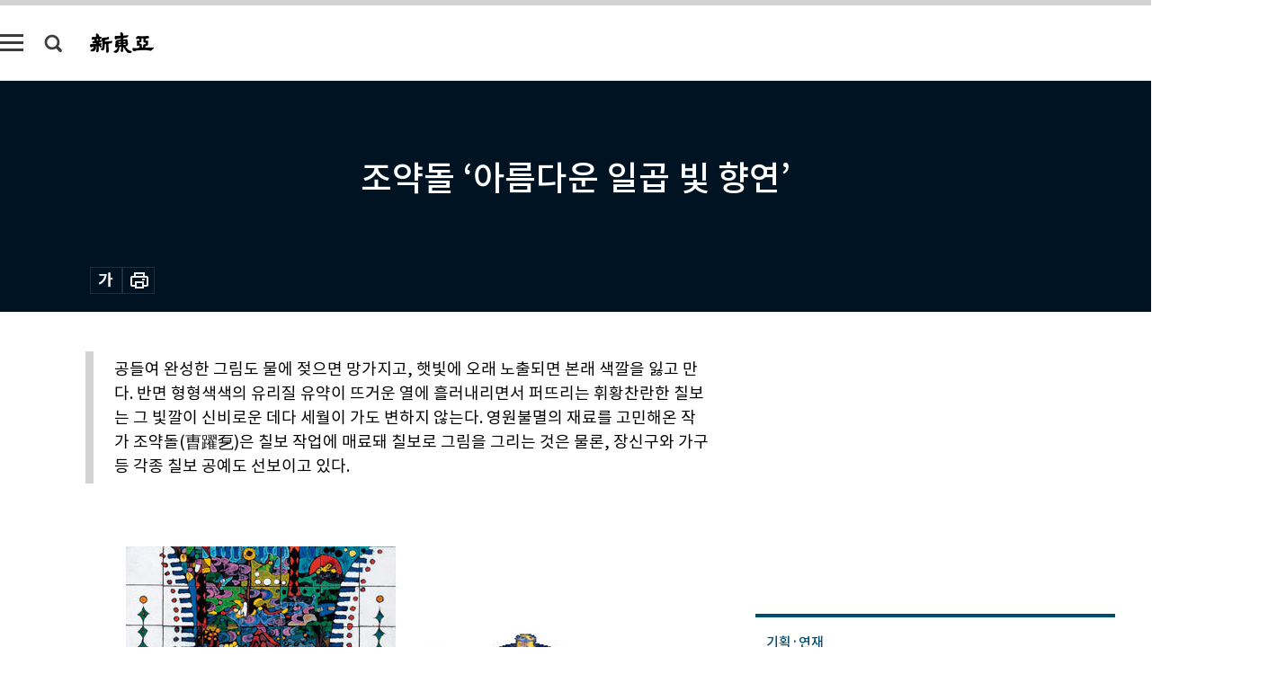

--- FILE ---
content_type: text/html; charset=UTF-8
request_url: https://spintop.donga.com/comment?jsoncallback=jQuery111206960880026492726_1768667554569&m=best&l=10&p=1&p3=shindonga.donga.com&p4=SHINDONGA.106954&p6=https%3A%2F%2Fshindonga.donga.com%2Fculture%2Farticle%2Fall%2F13%2F106954%2F1&p7=%EC%A1%B0%EC%95%BD%EB%8F%8C+%E2%80%98%EC%95%84%EB%A6%84%EB%8B%A4%EC%9A%B4+%EC%9D%BC%EA%B3%B1+%EB%B9%9B+%ED%96%A5%EC%97%B0%E2%80%99&p8=&_=1768667554570
body_size: 224
content:
jQuery111206960880026492726_1768667554569( '' ); 

--- FILE ---
content_type: text/html; charset=UTF-8
request_url: https://spintop.donga.com/comment?jsoncallback=jQuery111206960880026492726_1768667554573&m=count&p3=shindonga.donga.com&p4=SHINDONGA.106954&_=1768667554574
body_size: 225
content:
jQuery111206960880026492726_1768667554573( '0' ); 

--- FILE ---
content_type: text/html; charset=UTF-8
request_url: https://spintop.donga.com/comment?jsoncallback=jQuery111206960880026492726_1768667554575&m=newsinfo&p3=shindonga.donga.com&p4=SHINDONGA.106954&_=1768667554576
body_size: 303
content:
jQuery111206960880026492726_1768667554575( '{\"HEAD\":{\"STATUS\":\"none\",\"SITE\":\"shindonga.donga.com\",\"NEWSID\":\"SHINDONGA.106954\"}}' ); 

--- FILE ---
content_type: text/html; charset=utf-8
request_url: https://www.google.com/recaptcha/api2/aframe
body_size: 265
content:
<!DOCTYPE HTML><html><head><meta http-equiv="content-type" content="text/html; charset=UTF-8"></head><body><script nonce="_5UNjSdD5D0pa3D8JNagtA">/** Anti-fraud and anti-abuse applications only. See google.com/recaptcha */ try{var clients={'sodar':'https://pagead2.googlesyndication.com/pagead/sodar?'};window.addEventListener("message",function(a){try{if(a.source===window.parent){var b=JSON.parse(a.data);var c=clients[b['id']];if(c){var d=document.createElement('img');d.src=c+b['params']+'&rc='+(localStorage.getItem("rc::a")?sessionStorage.getItem("rc::b"):"");window.document.body.appendChild(d);sessionStorage.setItem("rc::e",parseInt(sessionStorage.getItem("rc::e")||0)+1);localStorage.setItem("rc::h",'1768667560758');}}}catch(b){}});window.parent.postMessage("_grecaptcha_ready", "*");}catch(b){}</script></body></html>

--- FILE ---
content_type: application/javascript
request_url: https://dimg.donga.com/carriage/SHINDONGA/cron/shindonga_bestclick1/shindonga_bestclick1.0.js?t=
body_size: 1440
content:
    document.write("<ul class='tab_box'>");
    document.write("<li class='btn_tab most on'>많이 본 기사</li>");
    document.write("<li class='btn_tab latest'>최신기사</li>");
    document.write("</ul>");
    document.write("<div class='tab_list'>");
    document.write("<ul class='list_item most on'><li><a href='https://shindonga.donga.com/economy/article/all/13/6058102/1' data-event_name='click_content_event' data-ep_button_name='‘돈’ 되는 작물이 세계사를 바꿨다' data-ep_button_area='많이 본 기사' data-ep_button_category='기사뷰'><span class='num'>1</span><p class='article_title'>‘돈’ 되는 작물이 세계사를 바꿨다</p></a></li><li><a href='https://shindonga.donga.com/culture/article/all/13/6059704/1' data-event_name='click_content_event' data-ep_button_name='‘부’는 ‘자유’가 아니라 ‘의무’를 불러온다' data-ep_button_area='많이 본 기사' data-ep_button_category='기사뷰'><span class='num'>2</span><p class='article_title'>‘부’는 ‘자유’가 아니라 ‘의무’를 불러온다</p></a></li><li><a href='https://shindonga.donga.com/politics/article/all/13/6061696/1' data-event_name='click_content_event' data-ep_button_name='[영상] “김병기에 탄원서 들어간 뒤부터 피바람 불었다”' data-ep_button_area='많이 본 기사' data-ep_button_category='기사뷰'><span class='num'>3</span><p class='article_title'>[영상] “김병기에 탄원서 들어간 뒤부터 피바람 불었다”</p></a></li><li><a href='https://shindonga.donga.com/culture/article/all/13/6058228/1' data-event_name='click_content_event' data-ep_button_name='미국은 중국의 대만 침공을 막아낼 수 있을까' data-ep_button_area='많이 본 기사' data-ep_button_category='기사뷰'><span class='num'>4</span><p class='article_title'>미국은 중국의 대만 침공을 막아낼 수 있을까</p></a></li><li><a href='https://shindonga.donga.com/economy/article/all/13/6056422/1' data-event_name='click_content_event' data-ep_button_name='“‘무사유’와 결별한 韓 기업, 증시 도약 이끌 것”' data-ep_button_area='많이 본 기사' data-ep_button_category='기사뷰'><span class='num'>5</span><p class='article_title'>“‘무사유’와 결별한 韓 기업, 증시 도약 이끌 것”</p></a></li><li><a href='https://shindonga.donga.com/society/article/all/13/6046975/1' data-event_name='click_content_event' data-ep_button_name='‘세계 2위 행복강국’ 덴마크 만든 7가지 필요조건' data-ep_button_area='많이 본 기사' data-ep_button_category='기사뷰'><span class='num'>6</span><p class='article_title'>‘세계 2위 행복강국’ 덴마크 만든 7가지 필요조건</p></a></li><li><a href='https://shindonga.donga.com/inter/article/all/13/6048523/1' data-event_name='click_content_event' data-ep_button_name='통치 18년, 삶 던져 나라 세운 혁명가 박정희' data-ep_button_area='많이 본 기사' data-ep_button_category='기사뷰'><span class='num'>7</span><p class='article_title'>통치 18년, 삶 던져 나라 세운 혁명가 박정희</p></a></li><li><a href='https://shindonga.donga.com/society/article/all/13/6058066/1' data-event_name='click_content_event' data-ep_button_name='“출근길 커피 사러 가다 다치면 산재 인정되나요?”' data-ep_button_area='많이 본 기사' data-ep_button_category='기사뷰'><span class='num'>8</span><p class='article_title'>“출근길 커피 사러 가다 다치면 산재 인정되나요?”</p></a></li><li><a href='https://shindonga.donga.com/culture/article/all/13/6058069/1' data-event_name='click_content_event' data-ep_button_name='‘더 구할 수 있었다’는 뒤늦은 깨달음의 무게' data-ep_button_area='많이 본 기사' data-ep_button_category='기사뷰'><span class='num'>9</span><p class='article_title'>‘더 구할 수 있었다’는 뒤늦은 깨달음의 무게</p></a></li><li><a href='https://shindonga.donga.com/economy/article/all/13/6050233/1' data-event_name='click_content_event' data-ep_button_name='왜 내가 주식을 사면 귀신같이 떨어질까' data-ep_button_area='많이 본 기사' data-ep_button_category='기사뷰'><span class='num'>10</span><p class='article_title'>왜 내가 주식을 사면 귀신같이 떨어질까</p></a></li></ul>");
    document.write("<ul class='list_item latest'><li><a href='https://shindonga.donga.com/politics/article/all/13/6061696/1' data-event_name='click_content_event' data-ep_button_name='[영상] “김병기에 탄원서 들어간 뒤부터 피바람 불었다”' data-ep_button_area='최신기사' data-ep_button_category='기사뷰'><div class='thumb'><img src='https://dimg.donga.com/ugc/CDB/SHINDONGA/Article/69/6a/18/5c/696a185c04fda0a0a0a.jpg' alt='[영상] “김병기에 탄원서 들어간 뒤부터 피바람 불었다”'></div><p class='article_title'>[영상] “김병기에 탄원서 들어간 뒤부터 피바람 불었다”</p></a></li><li><a href='https://shindonga.donga.com/culture/article/all/13/6059704/1' data-event_name='click_content_event' data-ep_button_name='‘부’는 ‘자유’가 아니라 ‘의무’를 불러온다' data-ep_button_area='최신기사' data-ep_button_category='기사뷰'><div class='thumb'><img src='https://dimg.donga.com/ugc/CDB/SHINDONGA/Article/69/68/7d/80/69687d80156da0a0a0a.jpg' alt='‘부’는 ‘자유’가 아니라 ‘의무’를 불러온다'></div><p class='article_title'>‘부’는 ‘자유’가 아니라 ‘의무’를 불러온다</p></a></li><li><a href='https://shindonga.donga.com/politics/article/all/13/6061366/1' data-event_name='click_content_event' data-ep_button_name='尹, 체포방해 1심 징역 5년…“죄질 매우 좋지 않아”' data-ep_button_area='최신기사' data-ep_button_category='기사뷰'><div class='thumb'><img src='https://dimg.donga.com/ugc/CDB/SHINDONGA/Article/69/69/e9/40/6969e9400c18a0a0a0a.jpg' alt='尹, 체포방해 1심 징역 5년…“죄질 매우 좋지 않아”'></div><p class='article_title'>尹, 체포방해 1심 징역 5년…“죄질 매우 좋지 않아”</p></a></li><li><a href='https://shindonga.donga.com/culture/article/all/13/6058228/1' data-event_name='click_content_event' data-ep_button_name='미국은 중국의 대만 침공을 막아낼 수 있을까' data-ep_button_area='최신기사' data-ep_button_category='기사뷰'><div class='thumb'><img src='https://dimg.donga.com/ugc/CDB/SHINDONGA/Article/69/67/54/8c/6967548c0c7fa0a0a0a.jpg' alt='미국은 중국의 대만 침공을 막아낼 수 있을까'></div><p class='article_title'>미국은 중국의 대만 침공을 막아낼 수 있을까</p></a></li><li><a href='https://shindonga.donga.com/economy/article/all/13/6058102/1' data-event_name='click_content_event' data-ep_button_name='‘돈’ 되는 작물이 세계사를 바꿨다' data-ep_button_area='최신기사' data-ep_button_category='기사뷰'><div class='thumb'><img src='https://dimg.donga.com/ugc/CDB/SHINDONGA/Article/69/67/4a/b4/69674ab414e6a0a0a0a.jpg' alt='‘돈’ 되는 작물이 세계사를 바꿨다'></div><p class='article_title'>‘돈’ 되는 작물이 세계사를 바꿨다</p></a></li><li><a href='https://shindonga.donga.com/culture/article/all/13/6058069/1' data-event_name='click_content_event' data-ep_button_name='‘더 구할 수 있었다’는 뒤늦은 깨달음의 무게' data-ep_button_area='최신기사' data-ep_button_category='기사뷰'><div class='thumb'><img src='https://dimg.donga.com/ugc/CDB/SHINDONGA/Article/69/67/48/20/696748201a91a0a0a0a.jpg' alt='‘더 구할 수 있었다’는 뒤늦은 깨달음의 무게'></div><p class='article_title'>‘더 구할 수 있었다’는 뒤늦은 깨달음의 무게</p></a></li><li><a href='https://shindonga.donga.com/society/article/all/13/6058066/1' data-event_name='click_content_event' data-ep_button_name='“출근길 커피 사러 가다 다치면 산재 인정되나요?”' data-ep_button_area='최신기사' data-ep_button_category='기사뷰'><div class='thumb'><img src='https://dimg.donga.com/ugc/CDB/SHINDONGA/Article/69/67/48/25/6967482512a6a0a0a0a.jpg' alt='“출근길 커피 사러 가다 다치면 산재 인정되나요?”'></div><p class='article_title'>“출근길 커피 사러 가다 다치면 산재 인정되나요?”</p></a></li><li><a href='https://shindonga.donga.com/culture/article/all/13/6056476/1' data-event_name='click_content_event' data-ep_button_name='포기하지 않은 생명, 결국 역사가 된다' data-ep_button_area='최신기사' data-ep_button_category='기사뷰'><div class='thumb'><img src='https://dimg.donga.com/ugc/CDB/SHINDONGA/Article/69/65/fd/a2/6965fda21bb1a0a0a0a.jpg' alt='포기하지 않은 생명, 결국 역사가 된다'></div><p class='article_title'>포기하지 않은 생명, 결국 역사가 된다</p></a></li><li><a href='https://shindonga.donga.com/economy/article/all/13/6056422/1' data-event_name='click_content_event' data-ep_button_name='“‘무사유’와 결별한 韓 기업, 증시 도약 이끌 것”' data-ep_button_area='최신기사' data-ep_button_category='기사뷰'><div class='thumb'><img src='https://dimg.donga.com/ugc/CDB/SHINDONGA/Article/69/65/f2/27/6965f2271cb2a0a0a0a.jpg' alt='“‘무사유’와 결별한 韓 기업, 증시 도약 이끌 것”'></div><p class='article_title'>“‘무사유’와 결별한 韓 기업, 증시 도약 이끌 것”</p></a></li><li><a href='https://shindonga.donga.com/politics/article/all/13/6057202/1' data-event_name='click_content_event' data-ep_button_name='尹 사형 구형…내란특검 “전두환보다 엄정 단죄 필요”' data-ep_button_area='최신기사' data-ep_button_category='기사뷰'><div class='thumb'><img src='https://dimg.donga.com/ugc/CDB/SHINDONGA/Article/69/66/54/5f/6966545f22cfa0a0a0a.jpg' alt='尹 사형 구형…내란특검 “전두환보다 엄정 단죄 필요”'></div><p class='article_title'>尹 사형 구형…내란특검 “전두환보다 엄정 단죄 필요”</p></a></li></ul>");
    document.write("</div>");

--- FILE ---
content_type: application/javascript; charset=utf-8
request_url: https://fundingchoicesmessages.google.com/f/AGSKWxXO-9H-yKwCQ6ayctxovQWObhy_vZ7JkCS1ZoYXnyrXWN2_qVkSn_AbhYoVBRz4Ur2kf9gWFPTlYNhaemwIK6GcIOUDJDSMW9szxvASvYq0BLapkFQZjuJZWMSUart4PD9sWwlcAxhXliVO_d1kky6Ja6jF1xADTU_nY5O4rulqzJTkz6d0w7AY8TPz/_/ad-layers./advertrail./exo_bck_-ad2_/ads160.
body_size: -1290
content:
window['54ef52e6-1373-4202-8842-4e2618bcc2ee'] = true;